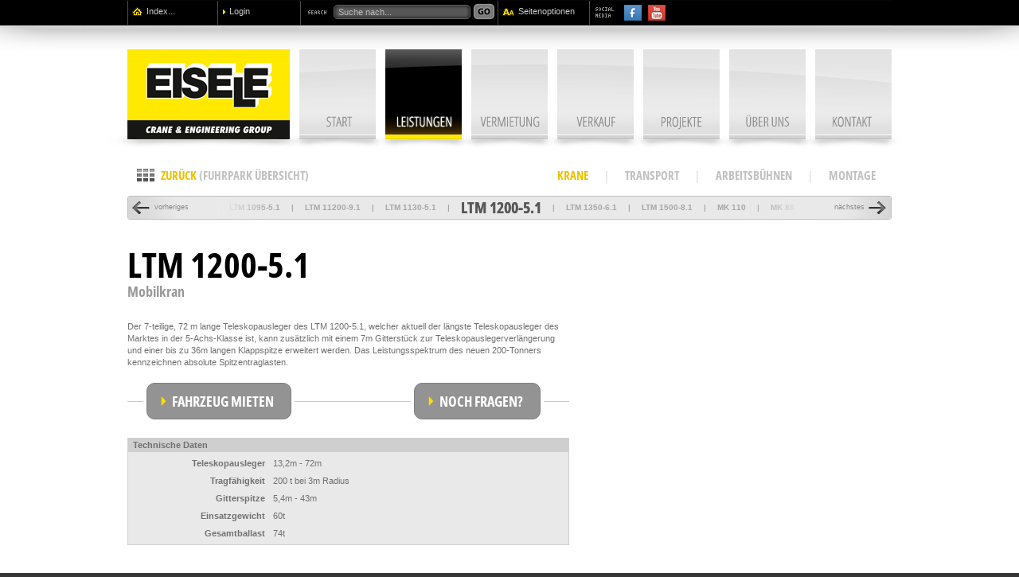

--- FILE ---
content_type: text/html; charset=utf-8
request_url: https://www.eiseleag.de/krane/ltm-1200-5.1/
body_size: 3000
content:
<!DOCTYPE HTML>
<html lang="de">
<head>
<title>LTM 1200-5.1 - Krane – Mobilkrane – Raupenkrane - Ladekrane</title>
<meta http-equiv="Content-Type" content="text/html; charset=UTF-8">
<base href="https://www.eiseleag.de/">
<link rel="shortcut icon" href="https://www.eiseleag.de/img/favicon.ico" sizes="16x16" type="image/png">
<link rel="shortcut icon" href="https://www.eiseleag.de/img/favicon.ico" sizes="16x16" type="image/vnd.microsoft.icon">
<link rel="stylesheet" type="text/css" href="css/styles.css?e">
<link rel="stylesheet" type="text/css" href="fancybox/jquery.fancybox-1.3.4.css">
<style type="text/css">
body {
 font-size:10px;
}
</style>
<script src="js/jquery-3.3.1.min.js" type="text/javascript"></script>
<script src="js/jquery.fancybox-1.3.4_patch.js" type="text/javascript"></script>
<script src="js/masonry.pkgd.min.js" type="text/javascript"></script>
<script src="js/imagesloaded.pkgd.min.js" type="text/javascript"></script>
<script src="js/modernizr.custom.js" type="text/javascript"></script>
<script src="js/funct.js?20260114" type="text/javascript"></script>
<script type="text/javascript">
base='https://www.eiseleag.de/';
page='krane';
warning='';
topImgCnt=1;
</script>
</head>
<body>


<div id="topLine">
<div class="topContent">
<div class="tlItem" id="tl_index"><span class="tlIco tlIcoIndex"></span><span class="tlLabel">Index...</span><div id="indexFloat"><table class="indexTable" ><tr><td style="width:112px;"><a id="tMenL_start" class="tMenItL" href="aktuelles/" onmouseover="tMenShow('start');return false;">Start</a><a id="tMenL_leist" class="tMenItL" href="leistungen/" onmouseover="tMenShow('leist');return false;">Leistungen</a><a id="tMenL_verm" class="tMenItL" href="vermietung/" onmouseover="tMenShow('verm');return false;">Vermietung</a><a id="tMenL_verk" class="tMenItL" href="verkauf/" onmouseover="tMenShow('verk');return false;">Verkauf</a><a id="tMenL_proj"  class="tMenItL" href="projekte/" onmouseover="tMenShow('proj');return false;">Projekte</a><a id="tMenL_dieag" class="tMenItL" href="dieag/" onmouseover="tMenShow('dieag');return false;">Die AG</a><a id="tMenL_kont"  class="tMenItL" href="kontakt/" onmouseover="tMenShow('kont');return false;">Kontakt</a><a id="tMenL_gloss" class="tMenItL" href="glossar/" onmouseover="tMenShow('gloss');return false;">Glossar</a><a id="tMenL_imp"   class="tMenItL" href="impressum/" onmouseover="tMenShow('imp');return false;">Impressum</a><a id="tMenL_ds"   class="tMenItL" href="datenschutz/" onmouseover="tMenShow('ds');return false;">Datenschutzerklärung</a><a id="tMenL_ds"   class="tMenItL" href="agb/" onmouseover="tMenShow('ds');return false;">AGB</a></td><td style="width:112px;"><div id="tMenR_dieag" onmouseover="tMenShow('dieag');" style="display:none;"><a class="tMenItL">&nbsp;</a><a class="tMenItR" href="unternehmen/">Unternehmen</a><a class="tMenItR" href="mitarbeiter/">Mitarbeiter</a><a class="tMenItR" href="jobs/">Jobs</a><a class="tMenItR" href="events-messen/">Events / Messen</a><a class="tMenItR" href="presse/">Presse</a><a class="tMenItR" href="galerie/">Galerie</a><a class="tMenItR" href="eisele-tv/">Eisele TV</a><a class="tMenItR" href="downloads/">Downloads</a><a class="tMenItR" href="spiele/">Spiele</a></div><div id="tMenR_leist" onmouseover="tMenShow('leist');" style="display:none;"><a class="tMenItL">&nbsp;</a><a class="tMenItR" href="leistungen/">Übersicht</a><a class="tMenItR" href="krane/">Krane</a><a class="tMenItR" href="transport/">Transport</a><a class="tMenItR" href="arbeitsbuehnen/">Arbeitsbühnen</a><a class="tMenItR" href="montage/">Montage</a></div></td></tr></table></div></div><a class="tlItem" id="tl_login" href="login/"><span class="tlIco tlIcoLogin"></span><span class="tlLabel">Login</span></a><div class="tlItem" id="tl_suche"><span class="tlIco tlIcoSearch"></span><form id="tl_suchform" enctype="multipart/form-data" method="post" action="suche/"><input id="topSearch" class="tlInput" type="text" name="tSearch" data-init="Suche nach..." value="Suche nach..."><a id="topSearchGo" class="tlIco tlIcoGo" href="#">GO</a></form></div><div class="tlItem" id="tl_font"><span class="tlIco tlIcoFont"></span><span class="tlLabel">Seitenoptionen</span><div id="optionsFloat"><a class="tMenItL" href="#" onclick="setFontSize(0);return false;">Schrift normal</a><a class="tMenItL" href="#" onclick="setFontSize(1);return false;">Schrift groß</a><a class="tMenItL" href="#" onclick="setFontSize(2);return false;">Schrift sehr groß</a></div></div><div class="tlItem" id="tl_social"><span class="tlIco tlIcoSocial"></span><a class="tlIco tlIcoFB" href="https://www.facebook.com/pages/Eisele-AG/205889729444839" rel="nofollow">fb</a><a class="tlIco tlIcoYT" href="https://www.youtube.com/user/eiselekran" rel="nofollow">yt</a></div></div>
</div>
<div id="master">
<div class="topMenu">
<a class="menu m1 " href="">Start</a>
<div id="dd_leist"><a class="menu m2 m2_sel" href="">Leistungen</a>
<div id="dd_leist_cont">
<div class="dd_leist_out1"></div>
<div class="dd_leist_out2"></div>
<a class="m21 " href="leistungen/">Leistungen</a>
<a class="m22 " href="krane/">Krane</a>
<a class="m23 " href="transport/">Transport</a>
<a class="m24 " href="arbeitsbuehnen/">Arbeitsbühnen</a>
<a class="m25 " href="montage/">Montage</a>
</div>
</div>
<a class="menu m3 " href="vermietung/">Vermietung</a>
<a class="menu m4 " href="verkauf/">Verkauf</a>
<a class="menu m5 " href="projekte/">Projekte</a>
<div id="dd_ag"><a class="menu m6 " href="die-ag/">Die AG</a>
<div id="dd_ag_cont">
<div class="dd_ag_out1"></div>
<div class="dd_ag_out2"></div>
<a class="m61 " href="unternehmen/">Unternehmen</a>
<a class="m62 " href="mitarbeiter/">Mitarbeiter</a>
<a class="m63 " href="jobs/">Jobs</a>
<a class="m64 " href="events-messen/">Events / Messen</a>
<a class="m65 " href="presse/">Presse</a>
<a class="m66 " href="galerie/">Galerie</a>
<a class="m67 " href="eisele-tv/">Eisele TV</a>
<a class="m68 " href="spiele/">Spiele</a>
<a class="m69 " href="downloads/">Downloads</a>
</div>
</div>
<a class="menu m7 " href="kontakt/">Kontakt</a>
<div class="spacer"></div>
</div>
<div id="middle">
<div style="margin:22px 0 0 12px;display:block;"><a class="header pIcoGrid" href="vermietung/"><span class="eisc">ZURÜCK</span> (FUHRPARK ÜBERSICHT)</a><div class="fr"><a class="header eisc" href="krane/ac-100/">KRANE</a><span class="header fwn">|</span><a class="header " href="transport/man-tga-33.530-6x4-bbs/">TRANSPORT</a><span class="header fwn">|</span><a class="header " href="arbeitsbuehnen/ata-1003/">ARBEITSBÜHNEN</a><span class="header fwn">|</span><a class="header " href="montage/mrt-1840-easy/">MONTAGE</a></div></div><div class="topselectbar"><a class="tsb_prev_active" href="krane/ltm-1130-5.1/">vorheriges</a><div class="tsb_scrollarea_bg"><div class="tsb_movable"><a class="tsb_item " href="krane/ac-100/">AC 100</a><span class="vlspacer1">|</span><a class="tsb_item " href="krane/ac-120-1/">AC 120-1</a><span class="vlspacer1">|</span><a class="tsb_item " href="krane/ac-40-city/">AC 40 City</a><span class="vlspacer1">|</span><a class="tsb_item " href="krane/ac-50-1/">AC 50-1</a><span class="vlspacer1">|</span><a class="tsb_item " href="krane/ac-70-city/">AC 70 City</a><span class="vlspacer1">|</span><a class="tsb_item " href="krane/ac-80-2/">AC 80-2</a><span class="vlspacer1">|</span><a class="tsb_item " href="krane/atf-130g-5/">ATF 130G-5</a><span class="vlspacer1">|</span><a class="tsb_item " href="krane/atf-220g-5/">ATF 220G-5</a><span class="vlspacer1">|</span><a class="tsb_item " href="krane/atf-45-3/">ATF 45-3</a><span class="vlspacer1">|</span><a class="tsb_item " href="krane/atf-65g-4/">ATF 65G-4</a><span class="vlspacer1">|</span><a class="tsb_item " href="krane/lr-1300/">LR 1300</a><span class="vlspacer1">|</span><a class="tsb_item " href="krane/ltm-1030-2.1/">LTM 1030-2.1</a><span class="vlspacer1">|</span><a class="tsb_item " href="krane/ltm-1060-2/">LTM 1060/2</a><span class="vlspacer1">|</span><a class="tsb_item " href="krane/ltm-1095-5.1/">LTM 1095-5.1</a><span class="vlspacer1">|</span><a class="tsb_item " href="krane/ltm-11200-9.1/">LTM 11200-9.1</a><span class="vlspacer1">|</span><a class="tsb_item " href="krane/ltm-1130-5.1/">LTM 1130-5.1</a><span class="vlspacer1">|</span><a class="tsb_item tsb_item_sel" href="krane/ltm-1200-5.1/">LTM 1200-5.1</a><span class="vlspacer1">|</span><a class="tsb_item " href="krane/ltm-1350-6.1/">LTM 1350-6.1</a><span class="vlspacer1">|</span><a class="tsb_item " href="krane/ltm-1500-8.1/">LTM 1500-8.1</a><span class="vlspacer1">|</span><a class="tsb_item " href="krane/mk-110/">MK 110</a><span class="vlspacer1">|</span><a class="tsb_item " href="krane/mk-88/">MK 88</a></div></div><div class="tsb_scrollarea_click"><div class="tsb_movable"><a class="tsb_item " href="krane/ac-100/">AC 100</a><span class="vlspacer1">|</span><a class="tsb_item " href="krane/ac-120-1/">AC 120-1</a><span class="vlspacer1">|</span><a class="tsb_item " href="krane/ac-40-city/">AC 40 City</a><span class="vlspacer1">|</span><a class="tsb_item " href="krane/ac-50-1/">AC 50-1</a><span class="vlspacer1">|</span><a class="tsb_item " href="krane/ac-70-city/">AC 70 City</a><span class="vlspacer1">|</span><a class="tsb_item " href="krane/ac-80-2/">AC 80-2</a><span class="vlspacer1">|</span><a class="tsb_item " href="krane/atf-130g-5/">ATF 130G-5</a><span class="vlspacer1">|</span><a class="tsb_item " href="krane/atf-220g-5/">ATF 220G-5</a><span class="vlspacer1">|</span><a class="tsb_item " href="krane/atf-45-3/">ATF 45-3</a><span class="vlspacer1">|</span><a class="tsb_item " href="krane/atf-65g-4/">ATF 65G-4</a><span class="vlspacer1">|</span><a class="tsb_item " href="krane/lr-1300/">LR 1300</a><span class="vlspacer1">|</span><a class="tsb_item " href="krane/ltm-1030-2.1/">LTM 1030-2.1</a><span class="vlspacer1">|</span><a class="tsb_item " href="krane/ltm-1060-2/">LTM 1060/2</a><span class="vlspacer1">|</span><a class="tsb_item " href="krane/ltm-1095-5.1/">LTM 1095-5.1</a><span class="vlspacer1">|</span><a class="tsb_item " href="krane/ltm-11200-9.1/">LTM 11200-9.1</a><span class="vlspacer1">|</span><a class="tsb_item " href="krane/ltm-1130-5.1/">LTM 1130-5.1</a><span class="vlspacer1">|</span><a class="tsb_item tsb_item_sel" href="krane/ltm-1200-5.1/">LTM 1200-5.1</a><span class="vlspacer1">|</span><a class="tsb_item " href="krane/ltm-1350-6.1/">LTM 1350-6.1</a><span class="vlspacer1">|</span><a class="tsb_item " href="krane/ltm-1500-8.1/">LTM 1500-8.1</a><span class="vlspacer1">|</span><a class="tsb_item " href="krane/mk-110/">MK 110</a><span class="vlspacer1">|</span><a class="tsb_item " href="krane/mk-88/">MK 88</a></div></div><script type="text/javascript">tsb_fixPos()</script><a class="tsb_next_active" href="krane/ltm-1350-6.1/">nächstes</a></div><div class="fl" style="width:555px;"><h1 class="fpItemNameHeader">LTM 1200-5.1</h1><p class="fpItemType">Mobilkran</p><p class="fpItemInfo">Der 7-teilige, 72 m lange Teleskopausleger des LTM 1200-5.1, welcher aktuell der längste Teleskopausleger des Marktes in der 5-Achs-Klasse ist, kann zusätzlich mit einem 7m Gitterstück zur Teleskopauslegerverlängerung und einer bis zu 36m langen Klappspitze erweitert werden. Das Leistungsspektrum des neuen 200-Tonners kennzeichnen absolute Spitzentraglasten.</p><div class="bigButtonLine"><div class="bugButton1Case" style="margin-left:20px;"><a class="bigButton1" href="kontakt/">FAHRZEUG MIETEN</a></div><div class="bugButton1Case" style="float:right;margin-right:32px;"><a class="bigButton1" href="kontakt/">NOCH FRAGEN?</a></div></div><div class="infoBox2"><p class="infoBox2Header">Technische Daten</p><div class="infoBox2Content" style="line-height:2em;"><p class="infoBox2Label">Teleskopausleger</p><p class="infoBox2Value">13,2m - 72m</p><div class="spacer"></div><p class="infoBox2Label">Tragf&auml;higkeit</p><p class="infoBox2Value">200 t bei 3m Radius</p><div class="spacer"></div><p class="infoBox2Label">Gitterspitze</p><p class="infoBox2Value">5,4m - 43m</p><div class="spacer"></div><p class="infoBox2Label">Einsatzgewicht</p><p class="infoBox2Value">60t</p><div class="spacer"></div><p class="infoBox2Label">Gesamtballast</p><p class="infoBox2Value">74t</p><div class="spacer"></div></div></div></div><div class="fpItemImages fr"></div><div class="spacer"></div></div>
</div>
<div id="footer">
<div class="footerCenter">
<div class="footerTop"><div class="footerTopText"><div class="ilb" style="width:52%;">© 2026 EISELE GmbH Crane & Engineering Group. Alle Rechte vorbehalten.</div><div class="ilb" style="width:48%;text-align:right;"><a class="arrLink" href="glossar/">Glossar</a><span class="ilb" style="margin:0 20px;">|</span><a class="arrLink" href="datenschutz/">Datenschutzerklärung</a><span class="ilb" style="margin:0 20px;">|</span><a class="arrLink" href="impressum/">Impressum</a><span class="ilb" style="margin:0 20px;">|</span><a class="arrLink" href="agb/">AGB</a></div></div></div><div class="footerBottom"><div class="bottomIndex"><a class="kw" href="https://www.eiseleag.de/info/arbeitsbuehne/">Arbeitsb&uuml;hne</a><a class="kw" href="https://www.eiseleag.de/info/autokranverleih/">Autokranverleih</a><a class="kw" href="https://www.eiseleag.de/info/hebebuehne/">Hebeb&uuml;hne</a><a class="kw" href="https://www.eiseleag.de/info/kran/">Kran</a><a class="kw" href="https://www.eiseleag.de/info/kran-frankfurt/">Kran Frankfurt</a><a class="kw" href="https://www.eiseleag.de/info/kran-rhein-main/">Kran Rhein-Main</a><a class="kw" href="https://www.eiseleag.de/info/kranverleih/">Kranverleih</a><a class="kw" href="https://www.eiseleag.de/info/mobilkran/">Mobilkran</a><a class="kw" href="https://www.eiseleag.de/info/montage/">Montage</a><a class="kw" href="https://www.eiseleag.de/info/schwertransport/">Schwertransport</a><a class="kw" href="https://www.eiseleag.de/info/transport/">Transport</a></div></div></div>
</div>
<div id="popupContent"></div>  
<div id="backgroundPopup"></div>  

</body>
</html>

--- FILE ---
content_type: text/css
request_url: https://www.eiseleag.de/css/styles.css?e
body_size: 9140
content:
/* open-sans-300 */
@font-face {
  font-family: 'Open Sans';
  font-style: normal;
  font-weight: 300;
  /* font-display: swap; */
  src: url("fonts/OpenSans_Condensed-Light.ttf") format("woff2"),
		 url("fonts/OpenSans_Condensed-Light.ttf") format("woff");
}

/* open-sans-700 */
@font-face {
  font-family: 'Open Sans';
  font-style: normal;
  font-weight: 700;
  /* font-display: swap; */
  src: url("fonts/OpenSans_Condensed-Bold.ttf") format("woff2"),
		 url("fonts/OpenSans_Condensed-Bold.ttf") format("woff");
}

html,body {
 font-family:Tahoma, Sans-Serif; 
 margin:0;
 padding:0;
}
html {
 font-size:10px;
 background-color:#363636;
}
body {
 max-width:1280px;
 min-width:996px;
 min-height:100%;
 background-color:white;
 position:relative;
 margin:0 auto;
 background-image:url(src/bg_menu_top_2024.png);
 background-repeat:no-repeat;
 background-position: 50% 32px;
 color:#707070;
}
h1,h2,h3,h4,h5,form,p,tr,td,table {
 padding:0;
 margin:0;
}
img {
 border:0;
}
p {
}
a { text-decoration:none; }

#master {
/*  width:960px;
 margin:0 auto;  */
}
#middle, .middle, .AP {
 width:960px;
 margin:0 auto; 
 position:relative;
 z-index:1;
}

#topLine {
 background-color:black;
 height:32px;
 zoom:1;
 font-size:1.0em;
 z-index:5;
 position:relative;
}
.topContent {
 position:relative;
 width:960px;
 margin:0 auto;
 border-top:1px solid #050505;
 border-bottom:1px solid #0d0d0d;
}
#indexFloat,#optionsFloat,#accountFloat,#loginFloat {
 position:absolute;
 z-index:5;
 display:none;
 left:-1px;
 top:30px;
 -webkit-box-shadow:  0px 0px 10px 0px rgba(0, 0, 0, 0.4);       
 box-shadow:  0px 0px 10px 0px rgba(0, 0, 0, 0.4);
}
#child_lett {
 margin-top:12px;
}

.tlItem {
 font-family:Tahoma,sans-serif;
 font-size:10px;
 color:#c9c9c9;
 background-color:black;
 display:inline-block;
 min-width:89px;
 height:30px;
 vertical-align:top;
 position:relative;
 border-left:1px solid #4d4d4d;
}
#tl_lang {
 width:135px;
}
#tl_lang {
 width:135px;
}
.tlLabel {
 display:inline-block;
 font-size:11px;
 min-width:89px;
 height:1em;
 line-height:1em;
 margin-top:-3px;
 vertical-align:middle; 
 white-space:nowrap;
}
.tlLabel:hover {
 color:white;
}
.tlIco {
 display:inline-block;
 overflow:hidden;
 background-image:url(src/sprite-4.png);
 background-position: 0 0;
 background-repeat:no-repeat;
 height:30px; 
 vertical-align:middle;
 text-indent:-9000px;
}
.tlIcoIndex {
 width:23px;
 background-position:-22px 0px;
}
.tlIcoLogin {
 width:14px;
 background-position:-30px -31px;
}
#tl_suchform {
 display:inline-block;
 vertical-align:top;
 white-space:nowrap; 
 margin-top:2px;
}
.tlIcoSearch {
 width:41px;
 background-position:-4px -62px;
}
.suchlnk  {
 color:black;
 font-weight:bold;
 background-image:url(src/sprite-1.png);
 background-repeat:no-repeat;
 height:1em;
 background-position:-196px 5px;
 padding-left:8px;
}
.suchlnk:after { content:"\A"; white-space:pre; }
.tlInput {
 padding:2px 5px;
 width:160px;
 display:inline-block;
 margin-top:3px;
 font-family:Tahoma,sans-serif;
 font-size:11px;
 background-color:#575757;
 border:1px solid #616161;
 color:#bcbcbc;
 -webkit-border-radius: 5px;    
 border-radius: 5px;
 -webkit-box-shadow: inset 0px 0px 4px 0px rgba(0, 0, 0, 1);
 box-shadow: inset 0px 0px 4px 0px rgba(0, 0, 0, 1);
}
.tlIcoGo {
 margin-top:-3px;
 width:34px;
 background-position:-0px -93px;
}
.tlIcoFont {
 width:25px;
 background-position:-20px -124px;
}
.tlIcoLang {
 width:45px;
 background-position:0px -155px;
}
.tlIcoFlagDe {
 margin-left:4px;
 width:22px;
 background-position:-23px -186px;
}
.tlIcoFlagEn {
 margin-left:4px;
 width:22px;
 background-position:-23px -217px;
}
.tlIcoSocial {
 width:37px;
 background-position:-8px -248px;
}
.tlIcoFB {
 margin-left:4px;
 width:26px;
 background-position:-19px -279px;
}
.tlIcoYT {
 margin-left:4px;
 width:26px;
 background-position:-19px -310px;
}


.tMenItL, .tMenItR {
 color:#C9C9C9;
 display:block;
 padding:0.6em 1.0em;
 border-bottom:1px solid #4D4D4D;
 white-space:nowrap;
}
.indexTable .tMenItL {
 zoom:1; 
}
.optionsBG {
 display:block;
}
.tMenItL {
 background-color:#000000;
}
.tMenItL:hover,.tMenItR:hover {
 background-color:#363636;
 color:white;
}
.tMenItR {
 background-color:#000000;
 /* color:#8ADD9A; */
}

.formGo {
 background-image:url(img/bg_ico_top_go.gif);
 background-repeat:no-repeat;
 height:21px;
 padding-left:25px;
 font-weight:bold;
 color:white;
 width:31px;
}
.loginLink {
 color:#FFE800;
 display:block;
 font-weight:bold;
/*  background-image: url("img/css_sprite_1.png"); */
 background-repeat:no-repeat;
 background-position: 3.5em -70px;
 padding-right:0.8em;
 padding-left:0.4em;
}
.loginLink:hover {
 color:white;
}
.tLink {
 color:white;
 font-weight:bold;
 padding:0 18px 0 38px;
 margin-top:2px;
 display:block;
}
.tLoginForm {
 padding:0px 18px;
 margin-top:0.6em;
}
* html .tLoginForm {
 margin-top/**/:5px;
}
.tIcoInd, .tIcoOpt , .tIcoReg , .tIcoHel, .tIcoAcc {
 background-repeat:no-repeat;
 background-position:18px 50%;
}
.tIcoInd {
  /* background-image: url("img/css_sprite_1.png"); */
  background-position: 8px -10px;
}
.tIcoOpt {
/*  background-image: url("img/css_sprite_1.png"); */
 background-position: 8px -41px;
}
.tIcoAcc {
 background-image:url(img/bg_ico_top_acc.gif);
}
.tIcoReg {
 background-image:url(img/bg_ico_top_reg.gif);
}
.tIcoHel {
 background-image:url(img/bg_ico_top_hel.gif);
}
.tIcoLogout {
 background-repeat:no-repeat;
 background-position:90% 50%;
 background-image:url(img/bg_ico_logout.gif);
}
.tLineL {
 border-left:1px solid #B8B8B8;
}
.tLineR {
 border-right:1px solid #B8B8B8;
}
.tFlag {
 margin-left:8px;
}

.topMenu {
 position:relative;
 width:744px;
 padding-top:30px;
 padding-left:216px; 
 height:126px;
 margin:0 auto; 
}
.menu, .m1, .m2, .m3, .m4, .m5, .m6, .m7 {
 width:96px;
 height:113px;
 text-indent: -9999px;
 overflow:hidden;
 display:block;
 float:left;
 margin:0;
 z-index:4;
}
.m1:hover, .m2:hover, .m3:hover, .m4:hover, .m5:hover, .m6:hover, .m7:hover,
.m1_sel, .m2_sel, .m3_sel, .m4_sel, .m5_sel, .m6_sel, .m7_sel {
 background-image:url(src/bg_topmenu_2024.png);
}
.m1 {
}
.m2 {
 margin-left:12px;
}
.m3 {
 margin-left:12px;
}
.m4 {
 margin-left:12px;
}
.m5 {
 margin-left:12px;
}
.m6 {
 margin-left:12px;
}
.m7 {
 margin-left:12px;
}
.m1:hover, .m1_sel {
 background-position:-12px 0;
 z-index:10;
}
.m2:hover, .m2_sel {
 background-position:-120px 0;
 z-index:10;
}
.m3:hover, .m3_sel {
 background-position:-228px 0;
 z-index:10;
}
.m4:hover, .m4_sel {
 background-position:-336px 0;
 z-index:10;
}
.m5:hover, .m5_sel {
 background-position:-444px 0;
 z-index:10;
}
.m6:hover, .m6_sel {
 background-position:-552px 0;
 z-index:10;
}
.m7:hover, .m7_sel {
 background-position:-660px 0; 
 z-index:10;
}
.topImage {
 position:relative;
 height:295px;
 padding-top:14px;
 margin:0 auto;
 background-image:url(src/bg_topimg_2024.png);
 background-repeat:no-repeat;
 background-position: 50% 0;
}
.topImage img, .topImage a.tir {
 width:958px;
 height:281px;
 display:block;
 /* margin: 14px auto 0; */
 margin: 0 auto;
 left:50%;
 margin-left:-479px;
 position:absolute;
 z-index:1;
}
.topImage img.active, .topImage a.active {
 z-index:3;
}

#dd_leist_cont {
 left:0px;
 background-image:url(src/bg_dd_cont_leistungen_2024.png);
 background-repeat:no-repeat;
 width:960px;
 height:422px;
 position:absolute;
 display:none;
 z-index:10;
}
.dd_leist_out1 {
 position:absolute;
 top:0;
 left:0;
 width:324px;
 height:107px;
}
.dd_leist_out2 {
 position:absolute;
 top:0;
 right:0;
 width:540px;
 height:107px;
}
#dd_ag_cont {
 left:0;
 background-image:url(src/bg_dd_cont_uns.png);
 background-repeat:no-repeat;
 width:960px;
 height:422px;
 position:absolute;
 display:none;
 z-index:10;
}
.dd_ag_out1 {
 position:absolute;
 top:0;
 left:0;
 width:756px;
 height:107px;
}
.dd_ag_out2 {
 position:absolute;
 top:0;
 right:0;
 width:108px;
 height:107px;
}

.m21, .m22, .m23, .m24, .m25 {
 background-image:url(src/bg_dd_cont_leistungen_2024.png);
 background-position:0 -422px;
 width:176px;
 height:250px;
 position:absolute;
 top:144px;
 left:30px;
 text-indent: -9999px;
 overflow:hidden;
 opacity:0.7; 
}
.m21:hover, .m22:hover, .m23:hover, .m24:hover, .m25:hover,
.m21_sel, .m22_sel, .m23_sel, .m24_sel, .m25_sel {
 opacity:1;
}

.m21 {

}
.m22 {
 background-position:-181px -422px;
 left:211px;
}
.m23 {
 background-position:-543px -422px;
 left:392px;
}
.m24 {
 background-position:-362px -422px;
 left:573px;
}
.m25 {
 background-position:-724px -422px;
 left:754px;
}

.m61, .m62, .m63, .m64, .m65, .m66, .m67, .m68, .m69 {
 background-image:url(src/bg_dd_cont_uns.png);
 background-position:0 -422px;
 width:220px;
 height:121px;
 position:absolute;
 top:144px;
 left:30px;
 text-indent: -9999px;
 overflow:hidden;
 opacity:0.7; 
}
.m61:hover, .m62:hover, .m63:hover, .m64:hover, .m65:hover, .m66:hover, .m67:hover, .m68:hover, .m69:hover,
.m61_sel, .m62_sel, .m63_sel, .m64_sel, .m65_sel, .m66_sel, .m67_sel, .m68_sel, .m69_sel {
 opacity:1;
}

.m61 {
 left:30px;
}
.m62 {
 left:257px;
 height:57px;
 background-position:-227px -422px;
}
.m63 {
 left:257px;
 top:208px;
 height:57px;
 background-position:-227px -486px;
}
.m64 {
 left:484px;
 background-position:-454px -422px;
}
.m65 {
 left:711px;
 background-position:-681px -422px;
}
.m66 {
 top:273px;
 left:30px;
 background-position:0 -551px;
}
.m67 {
 top:273px;
 left:257px;
 background-position:-227px -551px;
}
.m68 {
 top:273px;
 left:484px;
 background-position:-454px -551px;
}
.m69 {
 top:273px;
 left:711px;
 background-position:-681px -551px;
}

.greet_box1 {
 position:absolute;
 z-index:5;
 width:356px;
 padding:20px; 
 margin-top:40px;
 right:161px;
 background-color:rgba(230,230,230,0.7);
}
.greet_box2 {
 position:relative;
 left:50%;
 z-index:5;
 width:346px;
 padding:36px 24px 40px;
 height:205px;
 margin-top:0px;
 margin-left:48px;
 /* background-color:rgba(0,0,0,0.8); */
 background-image:url(src/bg_start_repeat.png);
 background-repeat:repeat-x;
}
.greet_box1, .greet_box2 {
 font-family:Tahome,sans-serif;
 font-size:11px;
 color:#c1c1c1;
 overflow:hidden;
 line-height:1.7em;
}
.greet_box1 h1, .greet_box2 h1 {
 line-height:normal;
 font-family:'Open Sans', sans-serif!important; 
 font-weight:normal;
 font-size:33px;
 color:#ffd200;
}
.greet_button {
 position:relative;
 margin-top:20px;
 float:right;
 display:inline-block;
 width:137px;
 height:32px;
 background-image:url(src/sprite-1.png);
 background-repeat:no-repeat;
 background-position:-63px -350px;
}

.arrLink, .arrLinkSlim, .arrLinkMedium {
 color:black;
 font-weight:bold;
 background-image:url(src/sprite-1.png);
 background-repeat:no-repeat;
 height:1em;
 background-position:-196px 5px;
 display:inline-block;
 padding-left:8px;
}
.arrLinkSlim {
 font-weight:normal;
 color:#818181;
}
.arrLinkMedium {
 background-position:-195px -199px;
 font-weight:bold;
 color:black;
 font-family:'Open Sans', sans-serif!important;
 font-weight:bold;
 font-size:1.45em;
}

.accInfo {
 font-weight:bold;
 text-align:right;
 display:inline-block;
 width:8em;
}

#footer {
 clear:both;
 max-width:1280px;
 min-width:996px;
 position:relative;
 margin:0 auto;
 background-image:url(src/bg_footer.png);
 background-position: 50% 74px;
 background-repeat:no-repeat; 
 padding-top:74px;
}
.footerCenter {
 color:#898989;
 width:958px;
 margin:0 auto;
 min-height:92px;
 font-family:Tahoma,sans-serif;
 font-size:1.1em;
}
.footerTop { 
 height:30px;
 vertical-align:middle;
 display:table-cell;
}
.footerTopText { 
 width:878px;
 padding:0 40px;
}
.footerBottom {
 text-align:center;
 margin-top:15px;
 padding-bottom:15px;
}
.kw {
 color:#7d7d7d;
 border:1px solid #bbbbbb;
 background-color:#dddddd;
 padding:3px 4px 4px;
 -webkit-border-radius: 3px;    
 border-radius: 3px;
 display:inline-block;
 margin:5px 2px 0 3px;
}

.indexTable {
 background-color:#B8B8B8;
 empty-cells:show;
 border-spacing:0px;
 border-collapse:collapse;
 table-layout:fixed;
 width:224px;
 -webkit-box-shadow:  0px 0px 10px 0px rgba(0, 0, 0, 0.4);       
 box-shadow:  0px 0px 10px 0px rgba(0, 0, 0, 0.4);
}
.indexTable td { 
 border:1px solid #4D4D4D;
 background-color:#000000;
 /* color:#8ADD9A; */
 vertical-align:top;
}
.optionsBG {
 background-color:#000000;
 border:1px solid #B8B8B8;
}
.tBox {
 float:left;
 display:inline;
 padding:0.8em 0 0.8em 0;
}
.menIndexOpen {
 background-color:#000000;
 border-right:1px solid #B8B8B8;
 border-left:1px solid #B8B8B8;
 position:relative;
}
.menIndexOpen .tLineR {
 border-right:1px solid #000000;
}
.menIndexOpen .tLink {
 /* color:#8ADD9A; */
}
.footcont {
 padding:12px 32px;
}
.fmen {
 color:#898989;
 margin-right:4px;
 padding-right:5px;
 border-right:1px solid #898989;
}
.fmen:hover {
 color:black;
}

#masonry {
 padding-top:12px;
 width:972px;
 max-width:972px;
}
.projBox {
 border:1px solid #cdcdcd;
 background-color:#dbdbdb;
 float:left;
 margin:0 12px 12px 0;
 /* margin:0 0 12px 0; */
}
.projBoxFooter {
 background-color:#cccccc;
 color:#7a7a7a;
 vertical-align:middle;
 padding:0.2em 12px;
 min-height:20px;
 display:flex;
 justify-content:space-between;
}
.projBoxFooter > div {
 display:inline-block;
 vertical-align:middle;
}
.projBox h2 {
 color:#6d6d6d;
 font-family:'Open Sans', sans-serif!important;
 font-weight:bold;
 font-size:1.4em;
 line-height:1.2em;
 margin-bottom:0.2em;
}
.projBox a {
 color:#6d6d6d;
}
.projImg, .projTextBox {
 width:205px;
 padding:12px;
 font-family:Tahoma,sans-serif;
 font-size:1.1em;
 color:#6d6d6d;
}
.projTextBox {
 padding-top:6px;
}
.projImg {
 padding:12px 12px 0 12px;
 display:block;
}
.projTextBox img {
 width:250px;
 display:none;
}
.projDate {
 width:94px;
}
.projDateDivisor {
 color:#b6b6b6;
 margin-left:4px;
}
.projImgSm {
 margin-right:12px;
 float:left;
}
.projImgDummy {
 width:393px;
 height:300px;
 background-color:#d3d3d3;
 display:inline-block;
}

.menu3 {
 padding-top:13px;
 width:972px;
}
.menu3Title {
 position:absolute;
 width:304px;
 font-family:'Open Sans', sans-serif!important;
 font-weight:bold;
 color:white;
 font-size:1.5em;
 padding:0.26em 0 0 8px;
 height:1.73em;
 text-shadow: 1px 1px 2px #000000;
 background-color:rgb(0,0,0);
 background: transparent\9;
 background-color:rgba(0,0,0,0.4); 
 zoom: 1;
 z-index:3;
}
.menu3Item {
 width:312px;
 height:122px;
 display:inline-block;
 margin-right:12px;
 position:relative;
}
.menu3img {
 display:block;
 width:312px;
 height:122px;
 -webkit-box-shadow: inset 0px 0px 7px 0px rgba(0, 0, 0, 0.3);
 box-shadow: inset 0px 0px 7px 0px rgba(0, 0, 0, 0.3);
 z-index:1;
}
.menu3Item:hover .menu3Title {
 background-color:black;
 height:1.53em;
 border-bottom:0.2em solid #fddf01;
 border-bottom:0.2em solid rgba(253,223,1,1);
}

.defaultContent {
 padding-top:14px;
 width:972px;
}
.leistBox {
 float:left;
 width:312px;
 padding-bottom:1em;
 margin-right:12px;
 margin-bottom:34px;
}
.leistBox a h2, .h2arr {
 color:black;
 font-family:'Open Sans', sans-serif!important;
 font-weight:normal;
 font-size:3.3em;
 background-image:url(src/sprite-1.png);
 background-repeat:no-repeat;
 background-position: -187px -13px;
 padding-left:24px;
}
.leistBox>h2, .h2 {
 font-family:'Open Sans', sans-serif!important;
 font-weight:normal;
 font-size:3.3em;
 padding:0;
 background-image:none;
 margin-top:-0.3em;
 color:black;
}
.leistBox p {
 font-family:Tahoma,sans-serif;
 font-size:1.1em;
 color:#707070;
 line-height:1.5em;
 overflow:hidden;
}
.bigNumber {
 font-family:'Open Sans', sans-serif!important;
 font-size:3.3em;
 font-weight:bold;
 color:#fddf01;
}
.leistBox .bigNumber {
 float:left;
 width:30px;
}
.listBox {
 margin-top:7px;
}

.weitereImg {
 position:relative;
 width:150px;
 display:inline-block;
 margin:20px 12px 0 0;
}
.weitereImgDummy {
 display:inline-block;
 width:150px;
 height:119px;
 background-color:#d3d3d3;
}
.weitereImgName {
 position:absolute;
 width:144px;
 background-color:#585858;
 color:white;
 display:block;
 padding:1px 3px 3px;
}
.weitereArrContLeft, .weitereArrContRight {
 width:81px;
 display:inline-block;
 text-align:left;
 padding-top:66px;
 vertical-align:top;
}
.weitereArrContRight {
 text-align:right;
 width:69px;
}

.header {
 font-family:'Open Sans', sans-serif!important;
 font-size:1.5em;
 font-weight:bold;
 color:#c1c1c1;
 margin-right:20px;
}
.headerArrRight {
 /* background-image:url(src/sprite-2.png); */
 background-repeat:no-repeat;
 background-position:4.8em 0.3em;
 background-position:100% 5px;
 /* padding-right:23px;  */
}
.headerArrDown {
 /* background-image:url(src/sprite-2.png); */
 background-repeat:no-repeat;
 background-position:0 -25px;
 /* padding-left:1.4em;  */
 margin-left:14px;
}
.headerArrUp {
 background-image:url(src/sprite-2.png);
 background-repeat:no-repeat;
 background-position:0px -342px;
 padding-left:1.4em; 
 margin-left:14px;
}
.arrDownIco {
 display:inline-block;
 width:12px;
 height:11px;
 background-image:url(src/sprite-2.png);
 background-repeat:no-repeat;
 background-position:-1px -30px;
 margin:0 6px 0 1px;
}
.arrRightIco {
 display:inline-block;
 width:12px;
 height:11px;
 background-image:url(src/sprite-2.png);
 background-repeat:no-repeat;
 background-position:-7px 0px;
 margin-left:6px;
}
div.menu4 {
 min-height:60px;
}
a.menu4, span.menu4 {
 font-family:Tahoma,sans-serif;
 font-weight:bold;
 font-size:1.1em;
 color:black;
 padding:12px;
 background-image:url(src/sprite-1.png);
 background-repeat:no-repeat;
 background-position:-184px 16px;
 display:inline-block;
 padding-left:20px;
 border-left:1px solid #d9d9d9;
}
a.menu4 {
 color:black;
}

a.menu4:hover, span.menu4 {
 color:white;
 background-color:black;
}

.infoBox {
 padding:20px 15px;
 border:1px solid #dadada;
 color:#818181;
 background-color:#ececec;
 font-size:1.1em;
 width:200px;
 line-height:1.4em;
 float:left;
}
.infoBox b {
 color:black;
}

.topSearchBox {
 padding:8px 12px 12px;
 border:1px solid #dadada;
 color:#818181;
 background-color:#ececec;
 margin:8px 12px 12px 0;
}
.topSearchBox .ilb {
 vertical-align:top;
}
.topSearchBox p {
 display:block;
 font-size:1.1em;
 font-weight:bold;
 color:black;
 margin-bottom:6px; 
}
.bigCheckbox {
 font-size:28px;
 display: none;
}

.cbLabel {
	font-size:1.1em;
	color:#818181;
	vertical-align:middle;
	margin:0 12px 0 4px;
	-webkit-touch-callout: none;
	-webkit-user-select: none;
	-khtml-user-select: none;
	-moz-user-select: moz-none;
	-ms-user-select: none;
	user-select: none;
}
.cbLabel, .bigCheckbox + label{
 cursor:pointer;
}

.bigCheckbox + label {
	vertical-align:middle;
	background-color: #fafafa;
	border: 1px solid #cacece;
	box-shadow: 0 1px 2px rgba(0,0,0,0.05), inset 0px -15px 10px -12px rgba(0,0,0,0.05);
	padding: 9px;
	border-radius: 3px;
	display: inline-block;
	position: relative;
}
.bigCheckbox:checked + label {
	background-color: #e9ecee;
	border: 1px solid #adb8c0;
	box-shadow: 0 1px 2px rgba(0,0,0,0.05), inset 0px -15px 10px -12px rgba(0,0,0,0.05), inset 15px 10px -12px rgba(255,255,255,0.1);
	color: #99a1a7;
}

.bigCheckbox:checked + label:after {
	content: '\2714';
	font-size: 14px;
	position: absolute;
	top: 0px;
	left: 3px;
	color: #99a1a7;
}


.kontakt .h2 {
 margin-bottom:18px;
}

.kontaktFormBox {
 padding:24px;
 border:1px solid #dadada;
 color:#818181;
 background-color:#ececec;
 width:655px;
}

.kontaktForm label{
 display:block;
 margin-top:8px;
}
.kontaktForm .input {
 width:253px;
 padding:4px;
}
.kontaktAdresse {
 color:#626262!important;
}
.kontaktAdresse p {
 padding-left:28px; 
 margin-bottom:10px;
 font-size:1.2em;
 color:#626262!important;
}
.kIcoHouse, .kIcoPhone, .kIcoFax, .kIcoEmail , .kIcoPointer  {
 background-image:url(src/sprite-2.png);
 background-repeat:no-repeat;
 background-position:0 0;
 width:16px;
 height:16px;
 float:left;
}

.kIcoHouse {
 background-position:0 -51px;
}
.kIcoPhone {
 background-position:0 -82px;
}
.kIcoFax {
 background-position:0 -106px;
}
.kIcoEmail {
 background-position:0 -131px;
}
.kIcoPointer {
 background-position:0 -157px;
}

.input_checkbox_line {
 padding:0;
 white-space:nowrap;
 vertical-align:text-bottom;
 margin-top:8px;
}
.kontaktForm .input_checkbox_line input {
 padding:0;
 padding-right:8px;
 margin:0;
 display:inline-block;
 vertical-align:text-bottom;
}
.kontaktForm .input_checkbox_line label {
 white-space:normal;
 display:inline-block;
 margin:0;
}


.disclaimer {
 line-height:1.4em;
 font-family:Tahoma,sans-serif;
 font-weight:normal;
 font-size:1.1em;
}
.disclaimer b {
 margin-top:10px;
 color:black;
 display:block;
}
.adrLabel {
 display:inline-block;
 width:52px;
}

.datenschutz p {
 margin-bottom:16px!important;
}

.impressum .kontaktAdresse p {
 font-size:1.1em;
}
.impressumLeft {
 font-size:1.1em;
}
.impressumLeft .horLine {
 margin:12px 0;
 height:1px;
}

.horLine {
 height:22px;
 border-bottom:1px solid #cccccc;
 margin-bottom:22px;
}

.mCont {
 margin-top:10px;
 width:316px;
}
.mCont p {
 margin-bottom:0.3em;
 font-size:1.1em;
 color:#707070;
}
.mlabel {
 color:#ecc200;
}
.mName {
 font-size:1.1em;
 font-weight:bold;
 color:#707070;
}
.mImgDummy {
 width:70px;
 height:80px;
 background-color:#cbcbcb;
 display:block;
}

.cMove {
 cursor:move;
}

.vermietung {
 color:#626262;
}
.vermietung .h2 {
 margin-bottom:0.3em;
}
.h2Subtext {
 font-size:1.2em;
}
.pIcoGrid {
 background-image:url(src/sprite-1.png);
 background-repeat:no-repeat;
 background-position:-178px -60px;
 padding-left:30px;
}
.topselectbar {
 background-color:#e9e9e9; 
 border:1px solid #bfbfbf;
 margin-top:16px;
 color:#898989;
 -webkit-border-radius: 3px;    
 border-radius: 3px;
 font-weight:bold;
 height:28px;
 position:relative;
}
.vlspacer1 {
 margin:0 14px;
 font-weight:normal;
 display:inline-block;
 margin-top:8px;
}
.tsb_item {
 display:inline-block;
 margin-top:8px;
 color:#;
 vertical-align:top;
}
.tsb_item_sel {
 color:#585858!important;
 margin-top:0px;
 font-weight:bold;
 font-family:'Open Sans', sans-serif!important;
 font-size:2em;
}
.tsb_scrollarea_bg {
 z-index:1;
}
.tsb_scrollarea_click {
 z-index:3;
 background-image:url(src/fp_topselectbar.png);
 background-repeat:no-repeat;
}
.tsb_scrollarea_bg, .tsb_scrollarea_click {
 width:753px;
 height:28px;
 margin:0 0 0 108px;
 position:absolute;
 top:0;
 left:0;
 overflow:hidden;
 white-space:nowrap;
}
.tsb_scrollarea_bg .tsb_item {
 color:#a6a6a6;
}
.tsb_scrollarea_click .tsb_item, .tsb_scrollarea_click .vlspacer1 {
 color:transparent;
}
.tsb_next, .tsb_prev, .tsb_next_active, .tsb_prev_active {
 background-image:url(src/sprite-3.png);
 background-repeat:no-repeat;
 background-position: 0 -50px;
}
.tsb_prev, .tsb_prev_active {
 background-position: 0 -112px;
 width:52px;
 height:20px;
 padding:8px 0 0 33px;
 left:0;
 top:0;
 font-family:Tahoma,sans-serif;
 font-size:9px;
 font-weight:normal;
 white-space:nowrap;
 color:rgba(137,137,137,0.5);
 display:inline-block;
}
.tsb_prev_active {
 color:#898989;
 background-position: 0 -140px;
}
.tsb_next, .tsb_next_active {
 background-position: 30px -168px;
 width:82px;
 height:20px;
 padding:8px 33px 0 0;
 right:0;
 top:0;
 font-family:Tahoma,sans-serif;
 font-size:9px;
 font-weight:normal;
 text-align:right;
 white-space:nowrap;
 color:rgba(137,137,137,0.5);
 position:absolute;
}
.tsb_next_active {
 color:#898989;
 background-position: 30px -196px;
}
.tsb_movable {
 position:absolute;
 left:-100px;
}


.fpRow {
 height:194px;
 overflow:hidden;
 vertical-align:top;
 margin-left:-12px;
}
.fpMoreButton {
 background-image:url(src/sprite-2.png);
 background-repeat:repeat-x;
 background-position: 0 -192px;
 height:22px;
 display:block;
 margin:0 10px 0 12px;
}
.fpMoreButton .header {
 color:#9f9f9f!important;
}
.fpItemNameHeader { 
 font-family:'Open Sans', sans-serif!important;
 font-weight:bold;
 font-size:4.4em;
 color:black;
 margin:26px 0 -8px 0;
}
.fpItem {
 padding:12px;
 width:205px;
 border:1px solid #dadada;
 color:#818181;
 background-color:#ececec;
 float:left;
 margin:0 0 12px 12px;
}
.fpTitle, a.fpTitle {
 display:inline;
 font-family:'Open Sans', sans-serif!important;
 font-size:1.6em;
 font-weight:bold;
 color:#6d6d6d;
}
.fpTyp {
 font-family:Tahoma,sans-serif;
 font-weight:normal;
 font-size:1.1em;
 color:#6d6d6d;
 float:right;
 margin-top:4px;
}
.fpImgDummy {
 display:block;
 width:205px;
 height:136px;
 background-color:#dadada;
}
.fpItemType {
 font-family:'Open Sans', sans-serif!important;
 font-weight:bold;
 font-size:1.8em;
 color:#999999;
 margin-bottom:25px;
}
.fpItemInfo {
 font-family:Tahoma,sans-serif;
 font-size:1.1em;
 font-weight:normal;
 line-height:1.4em;
}
.fpItemImages {
 width:393px;
 padding-top:20px;
}
.fpItemImages a, .fpItemImages a img {
 display:block;
}
.fpItemImages a, .fpItemImages div  {
 margin-bottom:10px;
}
.fpItemImgLink, .fpItemImgLink img {
 display:block;
}

.bigButtonLine {
 background-image:url(src/1px-gray.gif);
 background-repeat:repeat-x;
 background-position: 0 50%;
 margin:18px 0 23px;
}
.bigButton1 {
 border:1px solid #7f7f7f;
 background-color:#939393;
 color:white;
 font-family:'Open Sans', sans-serif!important;
 font-weight:bold;
 font-size:1.8em;
 background-image:url(src/sprite-1.png);
 background-repeat:no-repeat;
 background-position:-176px -113px;
 -webkit-border-radius: 10px;    
 border-radius: 10px;
 display:inline-block;
 padding:10px 21px 10px 31px;
}
.bugButton1Case {
 padding:0 4px;
 background-color:white;
 display:inline-block;
}

.infoBox2 {
 border:1px solid #cfcfcf;
 color:#707070;
 font-size:1.1em;
 font-weight:bold;
 font-family:Tahoma,sans-serif;
 margin-top:10px;
}
.infoBox2Header {
 padding:2px 6px 3px;
 background-color:#cfcfcf; 
}
.infoBox2Content {
 padding:3px 0;
 background-color:#e9e9e9;
}
.infoBox2Label {
 font-weight:bold;
 color:#707070; 
 width:172px;
 text-align:right;
 vertical-align:top;
 display:inline-block; 
}
.infoBox2Value {
 font-weight:normal;
 color:#707070;
 display:inline-block;
 vertical-align:top;
 width:362px;
 margin-left:10px;
}
.infoBox2Text {
 font-weight:normal;
 color:#707070;
 padding:10px;
}
.infoBox3Content {
 padding:3px 0;
 background-color:#e9e9e9;
 line-height:3em;
}

.infoBox2BildBox {
 width:143px;
 float:left;
 margin:18px 0 0 28px;
}
.infoBox2Skizze {
 width:141px;
 height:106px;
 background-color:white;
 border:1px solid #bababa;
 text-align:center;
 overflow:hidden;
}
.infoBox2BildTitel {
 font-family:Tahoma,sans-serif;
 font-weight:normal;
}

.videoContainer {
 background-image:url(src/bg_video.jpg);
 background-position:50% 0;
 height:564px; 
 max-width:1280px;
 min-width:996px;
}
.curPage {
 font-family:'Open Sans', sans-serif!important;
 font-weight:bold;
 font-size:2em;
 color:#585858;
}
.pageNumberContainer {
 text-align:center;
 font-weight:normal; 
}
.pageNumberContainer span {
 height:28px;
 vertical-align:middle;
}
.pName {
 font-family:'Open Sans', sans-serif!important;
 font-weight:bold;
 font-size:3.6em;
 color:black;
 margin:26px 0 17px 0;
 line-height:1em;
}
.pInfo {
 font-size:1.1em;
 line-height:1.4em;
}

.vkImg {
 margin-right:12px;
 float:left;
}

#loginBox {
 width:450px;
 margin:0 auto;
}
.loginCenterBox {
 width:349px;
 margin:0 auto;
 position:relative;
 padding:50px 0 0 100px;
 height:261px;
}
.loginLabel {
 display:block;
 font-weight:bold;
 color:black;
 font-size:1.1em;
 margin-top:10px;
 padding:0 0 4px 4px;
}
.loginInput {
 width:238px;
 padding:4px;
 margin:0;
 display:block;
}
.loginContent {
 max-width:1280px;
 min-width:996px;
 margin-top:134px;
 background-image:url(src/bg_login.jpg);
 background-repeat:no-repeat;
 background-position: 50% 0;
}
.loginButton {
 font-family:'Open Sans', sans-serif!important;
 font-weight:light;
 font-size:2em;
 float:left;
 margin-left:22px;
 width:141px;
 text-align:center;
 color:rgba(0,0,0,0.5);
}
.loginCbLabel {
 overflow:hidden;
}
#loginBox .bigCheckbox + label {
 float:left;
 margin-right:5px;
}

.textBox {
 overflow:hidden;
 margin:13px 0 36px;
}
.textBox p {
 overflow:hidden;
 font-size:1.1em;
 line-height:1.5em;
}

.mPosition {
 margin-top:28px;
 color:#ecc200;
 font-size:1.1em;
 background-image:url(src/sprite-1.png);
 background-position:100% -167px;
 background-repeat:no-repeat;
 float:left;
 padding-right:8px;
 clear:both;
}

.jobListe h2 {
 color:black;
}
.jobListe p {
 font-size:1.1em;
 line-height:1.5em;
}

.pressDivisor {
 margin:0 10px;
 color:#959595;
}
div.menuPr {
 min-height:25px;
}
a.menuPr, span.menuPr {
 font-family:Tahoma,sans-serif;
 font-weight:bold;
 font-size:1.1em;
 color:black;
 padding:8px 12px;
 background-image:url(src/sprite-1.png);
 background-repeat:no-repeat;
 background-position:-184px 13px;
 display:inline-block;
 padding-left:20px;
 border-left:1px solid #d9d9d9;
}
a.menuPr {
 color:black;
}
a.menuPr:hover, span.menuPr {
 color:white;
 background-color:black;
}

.h3 {
 color:#ecc200;
 font-family:'Open Sans', sans-serif!important;
 font-weight:bold;
 font-size:2.2em;
}

.h3arrDown {
 display:inline-block;
 color:#ecc200;
 font-family:'Open Sans', sans-serif!important;
 font-weight:bold;
 font-size:2.2em;
 background-image:url(src/sprite-2.png);
 background-repeat:no-repeat;
 background-position: 100% -223px;
 padding-right:24px;
}

.hscore {
 font-size:1.1em;
 line-height:1.5em;
}

.eventDate {
 background-color:#ffd200;
 border:1px solid #ecc200;
 font-weight:bold;
 padding:1px 4px 2px 4px;
 -webkit-border-radius: 4px;
 border-radius: 4px; 
}
.eventTitle {
 font-family:Tahoma,sans-serif;
 font-size:1.2em;
 color:black;
}
.eventText {
 font-size:1.2em;
 line-height:1.4em;
}

.calendar {
 border-spacing:5px;
}
.calendar td, .calendar th {
 font-family:'Open Sans', sans-serif!important;
 font-weight:bold;
 font-size:1.4em;
 /* padding:4px 19px 4px 0; */
 text-align:center;
 vertical-align:middle;
 color:black;
 width:22px;
 height:22px;
 line-height:1em;
 border:2px solid transparent;
}
.calendar th {
 color:#a0a0a0;
}
.calDay7outside {
 color:#c9c9c9!important;
}

.calHeader {
 vertical-align:middle;
 text-align:center;
 padding-bottom:14px;
}
.calPrevButton, .calNextButton {
 background-image:url(src/sprite-2.png);
 background-repeat:no-repeat;
 background-position: -1px -255px;
 display:inline-block;
 width:19px;
 height:19px;
 overflow:hidden;
 text-indent:-9999px;
 vertical-align:middle;
 margin-left:10px;
}
.calNextButton {
 background-position: -1px -284px;
 margin-right:10px;
}
.calMonth {
 font-family:'Open Sans', sans-serif!important;
 font-weight:bold;
 font-size:2.2em;
 color:#ecc200;
 height:19px;
 vertical-align:middle;
 display:inline-block;
 margin-top:-0.4em;
}
.calDayCur {
 border:2px solid #c30000!important;
 -webkit-border-radius: 4px;    
 border-radius: 4px;
}
.calDayHasEvent {
 background-color:#ffd200;
 border:1px solid #ecc200;
 font-weight:bold;
 padding:0px 4px 1px 4px;
 -webkit-border-radius: 4px;
 border-radius: 4px;
 color:black!important; 
}

.galCount {
 color:#a0a0a0;
 float:right;
 margin-right:12px;
}
.galImg {
 display:inline-block;
 margin:0 12px 12px 0;
 vertical-align:top;
}
.galImgDummy {
 display:inline-block;
 height:69px;
 width:69px;
 margin:0 12px 12px 0;
 background-color:#d3d3d3;
 vertical-align:top;
}
.galRow {
 height:69px;
 overflow:hidden;
 margin-top:2px;
 vertical-align:top;
}
.galMoreButton {
 background-image:url(src/sprite-2.png);
 background-repeat:repeat-x;
 background-position: 0 -192px;
 height:22px;
 display:block;
 margin:5px 12px 32px 0;
}
.galMoreButton .header {
 color:#9f9f9f!important;
}

.tvItem {
 width:231px;
 margin-left:12px;
 margin-bottom:20px;
 float:left;
}
.tvItem:nth-of-type(3n+1) {
 clear:left;
}
.tvTitle {
 font-family:Tahoma,sans-serif;
 font-weight:bold;
 font-size:1.3em; 
 color:black;
}
.tvTitle a {
 color:black;
}

.tvInfo {
 font-family:Tahoma,sans-serif;
 font-weight:normal;
 font-size:1.0em; 
 color:#7d7d7d;
}
.tvImgContainer {
 display:block;
 width:231px;
 height:140px;
 overflow:hidden;
 vertical-align:center; 
 position:relative;
}
.tvImg {
 position:relative;
 top:50%;
}
.tvImgDummy {
 display:block;
 width:231px;
 height:140px;
 background-color:#ECECEC;
}

.blueBox {
 border:1px solid #cad7fb;
 background-color:#e8f0fb;
 padding:8px 25px 8px 40px;
 position:relative;
 color:#6381b3;
 background-image:url(src/sprite-1.png);
 background-repeat:no-repeat;
 background-position:-172px -225px;
 font-size:1.1em;
}
.blueBox .arrLink {
 color:#6381b3;
}
.orangeInfoButton {
 border:1px solid #ffd200;
 background-color:rgba(255, 210, 0, 0.1);
 padding:25px;
 position:relative;
 color:black;
 font-size:16px;
 display:block;
 margin-bottom:10px;
}
.orangeInfoButton .arrLink {
 background-position:-196px 8px;
}
.infoHeader {
 background-color:#dbdbdb;
 border:1px solid #b1b1b1;
 color:#8d8d8d;
 background-image:url(src/sprite-1.png);
 background-position:-171px -296px;
 background-repeat:no-repeat;
 padding-left:38px;
 margin-top:33px;
}
.infoHeader h2 {
 font-family:'Open Sans', sans-serif!important;
 font-weight:bold;
 font-size:1.8em;
 line-height:1.5em;
}
.arrMedLeft, .arrMedLeftActive, 
.arrMedRight, .arrMedRightActive {
 display:inline-block;
 width:22px;
 height:17px;
 background-image:url(src/sprite-3.png);
 background-position: 0 -300px;
 background-repeat:no-repeat;
}
.arrMedLeftActive {
 background-position: 0 -324px;
}
.arrMedRight {
 background-position: -63px -359px;
}
.arrMedRightActive {
 background-position: -63px -383px;
}

.fpSubtitel {
 font-family:Tahoma,sans-serif;
 font-size:1.2em;
 font-weight:bold;
 margin-bottom:18px;
 line-height:1.5em;
}
.fpText {
 font-family:Tahoma,sans-serif;
 font-size:1.2em;
 line-height:1.5em;
}
.infoBox2ListItem {
 display:inline-block;
 width:164px;
 padding-left:12px;
 line-height:3em;
 font-size:1.2em;
}

.weitereBgForced {
 background-position:50% 50%;
 width:150px;
 height:119px;
 overflow:hidden;
}

.eisc {
 color:#ecc200;
}

.suchergebnis {
 padding-top:10px;
 font-size:1.1em;
 line-height:1.4em;
}

.gKey strong {
 font-weight:normal;
}

.dl {
 border-collapse:collapse;
}
.dl th, .dl td {
 border:1px solid #a9a9a9;
}
.dl_header td {
 height:40px;
 vertical-align:center;
}
.dl_row td {
 height:90px;
 vertical-align:center;
}
.dl_header td, .dl_row td {
 padding:0 10px;
}
.dl_row:hover td {
 background-color:#d4d4d4;
 color:#434343;
}
.dl_row {
 border:1px solid #a9a9a9;
 border-top:none;
 height:90px;
 font-family:Tahoma, sans-serif;
 font-size:1.2em;
}
.dl_header {
 font-family:Tahoma, sans-serif;
 font-size:1.2em;
 font-weight:bold;
 background-color:#f1f1f1;
 border:1px solid #a9a9a9;
 color:black;
 margin-top:-1px;
}
.wsnw {
 white-space:nowrap;
}

.AP {
 height:32px;
 background:white;
}
.apItem {
 display:inline-block!important;
 background-color:black;
 font-size:12px;
 padding:2px 6px 3px;
 color:#ecc200;
 font-family:Tahoma,sans-serif;
 margin:0 2px 4px;
 -webkit-border-radius: 5px;    
 border-radius: 5px;
 -webkit-box-shadow:  0px 2px 2px 1px rgba(0, 0, 0, 0.3);        
 box-shadow:  0px 2px 2px 1px rgba(0, 0, 0, 0.3);
}
.apItem:hover {
 color:#fddf01;
}

.alternatePadding:nth-child(even) {background: #FFF}
.alternatePadding:nth-child(odd) {background: #F0F0F0}
.alternatePadding {
 padding:2px 4px;
}
.alternate {
 margin-top:4px;
}
.alternate .edButton, .alternate .delButton {
 margin-left:4px;
 float:right;
}


.logoCont {
 background-color:#fce003; 
 padding:16px;  
 width:248px;
 height:119px;
}
#logoAnimCont {
 position:relative;
 top:0;
 left:0;
 /* background-image:url(src/Eisele_dummy.png); */
 /* background-color:#fce003; */
 background-repeat:no-repeat;
 width:248px;
 height:119px;
}

.logo_anim_char {
 background-repeat:no-repeat;
 position:absolute;
 display:block;
 top:-88px;
 z-index:1;
 opacity:0;
}

.logo_anim_E1, 
.logo_anim_E2, 
.logo_anim_E3 {
 background-image:url(src/logogebreakt_E.png);
 width:52px;
 height:66px;
}
.logo_anim_I {
 background-image:url(src/logogebreakt_I.png);
 width:32px;
 height:66px;
 left:46px;
 z-index:5;
}
.logo_anim_S {
 background-image:url(src/logogebreakt_S.png);
 width:60px;
 height:66px;
 z-index:10;
 left:71px;
}
.logo_anim_E2 {
 z-index:15;
 left:125px;
}
.logo_anim_L {
 background-image:url(src/logogebreakt_L.png);
 width:50px;
 height:66px;
 z-index:20;
 left:171px;
 top:-70px;
}
.logo_anim_E3 {
 z-index:25;
 left:196px;
}
.logo_anim_AG {
 position:absolute;
 background-image:url(src/logo_text_ag.png);
 width:28px;
 height:16px;
 top:-21px;
 left:140px;
 z-index:30;
}

.logo_anim_text {
 position:absolute;
 background-image:url(src/logo_text.gif);
 width:240px;
 height:22px;
 left:2px;
 top:95px;
 overflow:hidden;
 display:block;
 z-index:1;
 opacity:0;
}
.logo_anim_texthide {
 position:absolute;
 top:0;
 left:0;
 width:240px;
 height:22px;
 background-color:black;
}

.videoPlayer {
 background-color:white;
}

.dlpIcoFolder {
 display:inline-block;
 background-image:url(src/sprite-3.png);
 background-repeat:no-repeat;
 background-position:-6px -232px;
 width:73px;
 height:49px;
}
.dlpLink {
 color:#7d7d7d;
}
.colFolder {
 text-align:center;
}
.dlpButton {
 border:1px solid #dab300;
 background-color:#ffe001;
 -webkit-border-radius: 3px;    
 border-radius: 3px;
 padding:1px 3px 2px;
 font-size:10px;
 color:#7a4100;
 cursor:pointer;
}
.hoverHook {
 position:relative;
}
.hoverPart {
 display:none;
 right:0;
 position:absolute;
 background:white;
 border:1px solid #7f7f7f;
 font-weight:bold;
 font-size:11px;
 white-space:nowrap;
 overflow:hidden;
 z-index:3;
}
.hoverPart a {
 position:relative;
 display:block;
 padding:6px;
 color:#898989;
 margin-top:-1px;
 border-top:1px solid #d3d3d3;
 border-bottom:1px solid #d3d3d3;
 z-index:1;
 vertical-align:middle;
}
.hoverPart a:hover {
 background-color:#fff399;
 border-top:1px solid #979797;
 border-bottom:1px solid #979797;
 z-index:2;
 color:#af8d00;
}
.dlpHoverLabel {
 vertical-align:middle;
}
.dlpIcoFrei,
.dlpIcoEmail,
.dlpIcoEdit,
.dlpIcoDel {
 display:inline-block;
 width:20px;
 height:20px;
 background-image:url(src/sprite-2.png);
 background-position:0 -376px;
 margin-right:12px;
 vertical-align:middle;
}
.dlpIcoEmail {
 background-position:0 -396px;
}
.dlpIcoEdit {
 background-position:0 -416px;
}
.dlpIcoDel {
 background-position:0 -436px;
}
.hoverPart a:hover .dlpIcoFrei {
 background-position:0 -456px;
}
.hoverPart a:hover .dlpIcoEmail {
 background-position:0 -476px;
}
.hoverPart a:hover .dlpIcoEdit {
 background-position:0 -496px;
}
.hoverPart a:hover .dlpIcoDel {
 background-position:0 -516px;
}

.dib {
 display:inline-block;
 vertical-align:middle;
}
#formBox label.dib {
 margin-top:0!important;
 margin-bottom:0!important;
 padding:0;
}

.glossar_item {
 margin-top:16px;
 padding:22px 0 0 0;
 border-top:1px solid #cccccc;
}
.glossar_word {
 font-size:1.2em;
 font-weight:bold;
 color:black;
 margin-bottom:4px;
 font-family:Tahoma,sans-serif;
}
.glossar_text {
 font-size:1.2em;
 color:#626262;
 font-family:Tahoma,sans-serif;
}

/* POPUP */
#backgroundPopup{  
display:none;  
position:fixed;  
_position:absolute;
height:100%;  
width:100%;  
top:0;  
left:0;  
background:#000000;  
border:1px solid #cecece;  
z-index:100;  
}  
#popupContent{  
display:none;  
position:fixed;  
_position:absolute;
min-width:408px;  
background:transparent;  
z-index:110;  
}
#formBox {
 padding:10px 20px;
 /* margin:0 auto; */
 background-color:white;
 -webkit-box-shadow: 0px 0px 20px 5px rgba(255, 255, 255, 1);
 box-shadow: 0px 0px 20px 5px rgba(255, 255, 255, 1);
}
#formBox label {
 margin:10px 0 4px;
 display:block;
 font-weight:bold;
}
#formBox form>button, #formBox>button {
 margin-top:20px;
}
#formBox>h2 {
 margin-bottom:12px;
}

/* BUTTONS */
.edButton {
 background-image:url(src/bg_ico_edit.gif);
 background-position:0 0;
 background-repeat:no-repeat;
 padding-left:14px;
 height:14px;
 float:left;
 position:relative;
 z-index:2;
}
.edButton:hover {
 background-image:url(src/bg_ico_edit_hover.gif);
}
.addButton {
 background-image:url(src/bg_ico_new_gray.gif);
 background-position:0 0;
 background-repeat:no-repeat;
 padding-left:16px;
 height:12px;
 float:left;
 position:relative;
 z-index:2;
}
.addButton:hover {
 background-image:url(src/bg_ico_new_gray_hover.gif);
}
.delButton {
 background-image:url(src/bg_ico_delete.gif);
 background-position:0 0;
 background-repeat:no-repeat;
 padding-left:14px;
 height:14px;
 float:left;
}
.delButton:hover {
 background-image:url(src/bg_ico_delete_hover.gif);
}

.radioButton {
 margin-top:0;
 padding-top:0;
 display:inline-block;
 vertical-align:text-bottom;
}

.spacer {
 clear:both;
}
.spacer:after {
 clear:both;
 content: ".";
 display: block;
 height: 0;
 visibility: hidden;
}

/* JOBFRONT 2017 */
.jobangebot_frontpage {
 position:fixed;
 top:63px;
 left:0;
 z-index:10000;
 background-color:#ffd200;
 background-color:#fee21d;
 padding:5px 10px 5px 5px;
 -webkit-box-shadow:  0px 0px 10px 0px rgba(0, 0, 0, 0.4);       
 box-shadow:  0px 0px 10px 0px rgba(0, 0, 0, 0.4);
}
.jobangebot_frontpage h2 {
 color:black;
 display:block;
 margin-bottom:6px;
}
.jobangebot_frontpage h2 span {
 font-weight:bold;
 color:white;
 font-size:32px;
 float:right;
 line-height:32px;
}
.jobangebot_frontpage a, #jobangebotFloat a {
 color:black;
 display:block;
 line-height:1.6;
 position:relative;
 font-weight:bold;
 font-family: 'Open Sans',sans-serif;
 font-size:14px;
}
.jobangebot_frontpage:hover img {
 width:auto;
}
.jobangebot_frontpage a:hover, #jobangebotFloat a:hover {
 background-color:black;
 color:#fee21d;
 color:white;
}
.jobfp_1, .jobfp_2, .jobfp_3 {
 background-image:url(../img/jobangebot-1-sm.jpg);
 background-repeat:no-repeat;
 background-position:50% 50%;
 width:240px;
 display:none;
 /* display:block; */
 position:absolute;
 height:560px;
 right:-248px;
 top:0;
 -webkit-box-shadow:  0px 0px 10px 0px rgba(0, 0, 0, 0.4);       
 box-shadow:  0px 0px 10px 0px rgba(0, 0, 0, 0.4);

}
.jobfp_2 {
 background-image:url(../img/jobangebot-2-sm.jpg);
 height:534px;
}
.jobfp_3 {
 background-image:url(../img/jobangebot-3-sm.jpg);
 height:515px;
}
.jobangebot_frontpage a:hover > .jobfp_1 {
 display:block;
}
.jobangebot_frontpage a:hover > .jobfp_2 {
 display:block;
}
.jobangebot_frontpage a:hover > .jobfp_3 {
 display:block;
}
.tlJobLabel {
 display:inline-block;
 box-sizing:border-box;
 min-width:89px;
 height:30px;
 line-height:30px;
 vertical-align:middle; 
 background-color:#ffd200;
 background-color:#fee21d;
 font-size:11px;
 color:black;
 white-space:nowrap;
 padding:0 8px;
 margin-left:3px;
}
#tl_jobangebote {
 margin-left:3px;
 border-left:1px solid #4d4d4d;
 background-color:#ffd200;
 background-color:#fee21d;
 font-weight:bold;
}
.tlJobLabel:hover {
 color:black;
}
#jobangebotFloat {
 display:none;
 background-color:#ffd200;
 background-color:#fee21d;
 width:212px;
 -webkit-box-shadow: 0 5px 5px 0 rgba(0,0,0,0.3);
 box-shadow: 0 5px 5px 0 rgba(0,0,0,0.3);
}
#jobangebotFloat {
 position:absolute;
 z-index:5;
 display:none;
 padding:5px;
}
.topContent {
 white-space:nowrap;
}

.wh { color:white; }
.db { display:block; }
.dn { display:none; }
.ilb { display:inline-block;}
.tal { text-align:left; }
.tar { text-align:right; }
.plr9 { padding:0 9px 0 9px; }
.p2 { padding:2px; }
.p6 { padding:6px; }
.p10 { padding:10px; }
.p12 { padding:12px; }
.pl0 { padding-left:0px; }
.pl6 { padding-left:6px; }
.pl8,.pl { padding-left:8px; }
.pr0 { padding-right:0px; }
.pr5 { padding-right:5px; }
.pr10 { padding-right:10px; }
.pr16 { padding-right:16px; }
.pr18 { padding-right:18px; }
.pb2 {  padding-bottom:2px; }
.pb6 { padding-bottom:6px; }
.pb8 { padding-bottom:8px; }
.pb10 { padding-bottom:10px; }
.pb16 { padding-bottom:16px; }
.pb24 { padding-bottom:24px; }
.pt2 { padding-top:2px; }
.pt3 { padding-top:0.3em; }
.pt4 { padding-top:4px; }
.pt6 { padding-top:0.6em; }
.pt9 { padding-top:9px; }
.pt10 { padding-top:10px; }
.pt16 { padding-top:16px; }
.p0 { padding:0px; }
.pr { position:relative; }
.pa { position:absolute; }
.fl { float:left; display:inline; }
.fr { float:right; display:inline; }
.b { font-weight:bold; }
.fwn { font-weight:normal; }
.ml { margin-left:6px; }
.ml0 { margin-left:0px; }
.ml8 { margin-left:8px; }
.ml10 { margin-left:10px; }
.ml12 { margin-left:12px; }
.ml16 { margin-left:16px; }
.mr10 { margin-right:10px; }
.mt1 { margin-top:1px; }
.mt { margin-top:8px; }
.mt2 { margin-top:2px; }
.mt4 { margin-top:4px; }
.mt5 { margin-top:5px; }
.mt6 { margin-top:6px; }
.mt8 { margin-top:8px; }
.mt9 { margin-top:9px; }
.mt10 { margin-top:10px; }
.mt11 { margin-top:11px; }
.mt12 { margin-top:12px; }
.mt13 { margin-top:13px; }
.mt14 { margin-top:14px; }
.mt16 { margin-top:16px; }
.mt24 { margin-top:24px; }
.mt32 { margin-top:32px; }
.mb0 { margin-bottom:0; }
.mb2 { margin-bottom:2px; }
.mb3 { margin-bottom:3px; }
.mb4 { margin-bottom:4px; }
.mb6,.mb { margin-bottom:6px; }
.mb8 { margin-bottom:8px; }
.mb9 { margin-bottom:9px; }
.mb12 { margin-bottom:12px; }
.mb16 { margin-bottom:16px; }
.mr { margin-right:6px; }
.mr0 { margin-right:0px; }
.mr4 { margin-right:4px; }
.mr6 { margin-right:6px; }
.mr8 { margin-right:8px; }
.mr10 { margin-right:10px; }
.mr22 { margin-right:22px; }
.lh14 { line-height:1.4em; }
.lh15 { line-height:1.5em; }
.lh16 { line-height:1.6em; }
.lh22 { line-height:2.2em; }
.ls { letter-spacing:-0.06em; }
.fn { float:none; }
.ps { position:static; }
.bgn { background-color:#363636; }
.tac { text-align:center; }
.vac { vertical-align:middle; }
.vh { visibility:hidden; }
.nw { white-space:nowrap; }

--- FILE ---
content_type: application/javascript
request_url: https://www.eiseleag.de/js/funct.js?20260114
body_size: 3679
content:
var php_page="";
var php_L="";
var php_TI="";
var php_warning="";
var php_fSize="";
var fhQuery = "";  
var popupStatus = 0;  
var topImgCnt=0;
var h264support=false;
var mp3support=false;

// Pre Image Loading
$( document ).ready(function() {
	if(Modernizr.video.h264!='') {
		h264support=true;
	}
	if(Modernizr.audio.mp3!='') {
		mp3support=true;
	}
	if(!mp3support) {
		$('#audioPlayer, .audioMenu').remove();
	}	
});


function blur_it() {
  var alla=document.getElementsByTagName('a');
  if(alla) {
    for(var i=0;i<alla.length;i++) {
      if(alla[i])
        alla[i].onfocus=new Function("if(this.blur)this.blur();");
    }
  }
}

function fancyboxInit() {
	if(typeof $(document) !='undefined') {
		$(document).ready(function() {
			$(".fancy").fancybox({
				'transitionIn'	:	'elastic',
				'transitionOut':	'elastic',
				'speedIn'		:	600, 
				'speedOut'		:	200, 
				'overlayShow'	:	true,
				'overlayOpacity': 0.6,				
				'padding': 1,				
			});				
			$(".fancyVid").fancybox({
				'transitionIn'	:	'elastic',
				'transitionOut':	'elastic',
				'speedIn'		:	600, 
				'speedOut'		:	200, 
				'overlayShow'	:	true,
				'overlayOpacity': 0.6,				
				'padding': 1,				
			});	
		});
	}
}

function initDD() {
	$('#tl_index').hover(
		function () {
			$('#indexFloat').css('display','block');
		},
		function () {
			$('#indexFloat').css('display','none');			
		}
	);
	$('#tl_login').hover(
		function () {
			$('#loginFloat').css('display','block');
		},
		function () {
			$('#loginFloat').css('display','none');			
		}
	);
	$('#tl_font').hover(
		function () {
			$('#optionsFloat').css('display','block');
		},
		function () {
			$('#optionsFloat').css('display','none');			
		}
	);

	$('#dd_leist').hover(
		function () {
			$('#dd_leist_cont').css('display','block');
		},
		function () {
			$('#dd_leist_cont').css('display','none');			
		}
	);
	$('.dd_leist_out1, .dd_leist_out2').hover(
		function () {
			$('#dd_leist_cont').css('display','none');						
		},
		function () { }
	);
	$('#dd_ag').hover(
		function () {
			$('#dd_ag_cont').css('display','block');
		},
		function () {
			$('#dd_ag_cont').css('display','none');			
		}
	);
	$('.dd_ag_out1, .dd_ag_out2').hover(
		function () {
			$('#dd_ag_cont').css('display','none');						
		},
		function () { }
	);
	
	$('#tl_jobangebote').hover(
		function () {
			$('#jobangebotFloat').css('display','block');
		},
		function () {
			$('#jobangebotFloat').css('display','none');			
		}
	);

}

function cycleImages(){
	var $active = $('.topImage a.active');
	var $next = ($active.next('a.tir').length > 0) ? $active.next('a.tir') : $('.topImage a.tir:first');
	$next.css('z-index',2);//move the next image up the pile
	$active.fadeOut(1500,function() {//fade out the top image
		$active.css('z-index',1).show().removeClass('active');//reset the z-index and unhide the image
		$next.css('z-index',3).addClass('active');//make the next image the top one
	});
}

function browserWeitereProj(fpName,dir) {
	dir=dir.valueOf();
	new $.ajax({
	 url: 'index.php?c=data&act=browseWeitereFpProj',	
	 type:'POST',
	 data:{'name':fpName,'dir':dir},
	 headers:{'Cache-control':'no-cache'},
	 success: function (data, statusText, reqAr) {
		out=data.split('||');
		if(out[0]=="ERROR") {
			alert(out[1]);
		} else if(data!="") {
			$('#weitereProjekte').html(out[0]);
		} else {
			alert('Fehler!');
		}
	},
	error: function (jqXHR, textStatus, errorThrown) {
		alert('Fehler - '+textStatus+' '+errorThrown);
	}
	});
}

function openFloat(url) {
	if(url=="") return '';
	backurl=encodeURIComponent(window.location.href);	
	new $.ajax({
	 url: url,	
	 type:'POST',
	 data:{'back':backurl},
	 headers:{'Cache-control':'no-cache'},
	 success: function (data, statusText, reqAr) {
		out=data.split('||');
		if(out[0]=="ERROR") {
			alert(out[1]);
		} else if(data!="") {
			$('#popupContent').html(out[0]);
			// check Player Capabilities, fallback to flash
			if(!h264support) {
				var flashVideoOnly=$("#videoPlayer").find('#flashVideoPlayer').html();
				$('#popupContent').html(flashVideoOnly);
			}
			//Click out event!
			$("#backgroundPopup").click(function(){  
				disablePopup();  
			});
			centerPopup();
			loadPopup();
		} else {
			alert('Fehler!');
		}
	},
	error: function (jqXHR, textStatus, errorThrown) {
		alert('Fehler - '+textStatus+' '+errorThrown);
	}
	});
}

function logoAnim() {
	var delay=150;
	var curDelay=0;

	$(".logo_anim_E1,.logo_anim_I,.logo_anim_S,.logo_anim_E2,.logo_anim_L,.logo_anim_E3,.logo_anim_AG").each(function( idx ) {
		$(this).delay( curDelay , 'fade').animate({opacity: 1}, {queue: 'fade', duration: 500}).dequeue('fade');
		$(this).delay( curDelay , 'movement' ).animate({
				top: "+=88"
			}, {queue: 'movement', duration: 500}, "linear").dequeue('movement');
		curDelay+=delay;
	});	
	$('.logo_anim_text').delay(curDelay).animate({opacity: 1},250);
	curDelay+=delay;
	$('.logo_anim_texthide').delay( curDelay ).animate({
			left: "+=246"
		}, 500, "linear");
}

//loading popup with jQuery magic!  
function loadPopup(){  
	//loads popup only if it is disabled  
	if(popupStatus==0){  
		$("#backgroundPopup").css({  
			"opacity": "0.4"  
		});  
		$("#backgroundPopup").fadeIn("fast");  
		$("#popupContent").fadeIn("fast");  
		if(!isScrolledIntoView) {
			$('html, body').animate({
				scrollTop: $("#popupContent").offset().top
			}, 50);
		}
		popupStatus = 1;  
	}  
}  
//disabling popup with jQuery magic!  
function disablePopup(){
	//disables popup only if it is enabled  
	if(popupStatus==1){
		// disable playing html5 video
		if($("#videoPlayer").length) {
			$("#videoPlayer").find("#mp4VideoStream").attr("src",'');
			// $("#videoPlayer").load();
		}
		// rest fade out etc
		$("#backgroundPopup").fadeOut(90);  
		$("#popupContent").fadeOut(90);  
		$("#popupContent").html('');
		popupStatus = 0;		
		$("#backgroundPopup").unbind("click");
	}
}
//centering popup  
function centerPopup(){  
	//request data for centering  
	// var windowWidth = document.documentElement.clientWidth;  
	var windowWidth = $("body").width();
	var windowHeight = document.documentElement.clientHeight;  
	var popupHeight = $("#popupContent").height();  
	var popupWidth = $("#popupContent").width();  
	// var setTop= windowHeight/2-popupHeight/2+$(window).scrollTop();
	var setTop= $(window).scrollTop()+100;
	// alert("setTop:"+setTop+" windowHeight:"+windowHeight+" popupHeight:"+popupHeight+" wind.scrollTop:"+$(window).scrollTop());
	if(setTop<100) {
		setTop=100;
	}
	//centering  
	$("#popupContent").css({  
		"position": "absolute",  
		"top": setTop,
		"left": windowWidth/2-popupWidth/2
	});  
	//only need force for IE6  

	$("#backgroundPopup").css({  
		"height": windowHeight 
	});
}  

function isScrolledIntoView(elem) {
    var docViewTop = $(window).scrollTop();
    var docViewBottom = docViewTop + $(window).height();

    var elemTop = $(elem).offset().top;
    var elemBottom = elemTop + $(elem).height();

    //return ((elemBottom <= docViewBottom) && (elemTop >= docViewTop));
    return (elemTop >= docViewTop);
}

window.onload=function() {
	logoAnim();
	initDD();
	
	//Press Escape event!  
	$(document).keypress(function(e){  
		if(e.keyCode==27 && popupStatus==1){  
			disablePopup();  
		}  
	});

	$('#masonry').masonry({
	  columnWidth: 243,
	  itemSelector: '.projBox'
	});
	
	fancyboxInit();
	
	if(topImgCnt>1) {	
		window.setInterval('cycleImages()', 7000);
	}
	
	if(fhQuery!='') {
		openForm(fhQuery);
	}
	
	$('#topSearch').focus(function () {
		if($(this).val()==$(this).data('init')) $(this).val('');
	});	
	$('#topSearchGo').click(function() {
		if($('#topSearch').val()!=$('#topSearch').data('init') && $('#topSearch').val()!='') {
			$('#tl_suchform').submit();
		}
		return false;
	});

	$('a[rel="nofollow"]').click(function() {
		if(!confirm("Sie verlassen nun die Webseite der Eisele AG. Bitte beachten Sie unsere Datenschutzerklärung.")) {
			return false;
		}
	})
	
	if(warning!="") {
		window.setTimeout("alert('"+warning+"')",1);
	}

}


var updateProjTmp=false;
function updateProjList(term,sortCol) {
	if(updateProjTmp) {
		window.clearTimeout(updateProjTmp);
	}
	updateProjTmp=window.setTimeout("updateProjSearch('"+term+"','"+sortCol+"');",350);
}
function updateProjSearch(term,sortCol) {	
	var psb1=psb2=psb3=psb4=false;
	$('.katFilter .bigCheckbox').each(function (obj) {
		window[$(this).attr('id')]=$(this).prop('checked');
	});
	new $.ajax({
	 url: 'index.php?c=data&act=getProjList',
	 type:'POST',
	 headers:{'Cache-control':'no-cache'},
	 data:{'term':term,'sortCol':sortCol,'psb1':window.psb1,'psb2':window.psb2,'psb3':window.psb3,'psb4':window.psb4},
	 success: function (data, statusText, reqAr) {
		out=data.split('||');
		if(out[0]=="ERROR") {
			alert(out[1]);
		} else if(data!="") {
			$('#masonry')
			.masonry('destroy')
			.html(out[0])
			.imagesLoaded(function () {
				$('#masonry')
				.masonry({
					columnWidth: 243,
					itemSelector: '.projBox'
				});
				FB.XFBML.parse();
			});
		} else {
			alert('Fehler!');
		}
	},
	error: function (jqXHR, textStatus, errorThrown) {
		alert('Fehler - '+textStatus+' '+errorThrown);
	}
	});
}
function tsb_fixPos() {
	var itPos=$('.tsb_item_sel').position();
	var l=itPos.left;
	newPos=l-(372-$('.tsb_item_sel').width()/2);
	$('.tsb_movable').css('left',-newPos+"px");
}

var updateGalTmp=false;
function updateGalList(term,sortCol) {
	if(updateGalTmp) {
		window.clearTimeout(updateGalTmp);
	}
	updateProjTmp=window.setTimeout("updateGalSearch('"+term+"','"+sortCol+"');",350);
}
function updateGalSearch(term,sortCol) {	
	new $.ajax({
	 url: 'index.php?c=data&act=getGalList',
	 type:'POST',
	 headers:{'Cache-control':'no-cache'},
	 data:{'term':term,'sortCol':sortCol},
	 success: function (data, statusText, reqAr) {
		out=data.split('||');
		if(out[0]=="ERROR") {
			alert(out[1]);
		} else if(data!="") {
		
		} else {
			alert('Fehler!');
		}
	},
	error: function (jqXHR, textStatus, errorThrown) {
		alert('Fehler - '+textStatus+' '+errorThrown);
	}
	});
}

function openUp(contName,initialHeight,obj) {
	var el = $('#'+contName);
	// alert(el.css('height'));
   if(el.css('height')!=initialHeight+"px") {
		el.animate({height: initialHeight}, 1000);
		$(".header",obj).attr('class','header headerArrDown').html($(".header",obj).data('more'));
	} else {
		var curHeight = el.height(),
			 autoHeight = el.css('height', 'auto').height();
		if(initialHeight==69) {
			autoHeight=el.css('height', 'auto').height()-12;
		} else {
			autoHeight=el.css('height', 'auto').height()-8;
		}
		el.height(curHeight).animate({height: autoHeight}, 1000);
		$(".header",obj).attr('class','header headerArrUp').html($(".header",obj).data('less'));
	}
}
function fixHeightFp() {
	var pos="";
	for(var i=1;i<5;i++) {
		// alert("CSS: "+'#fpRow'+i+' .fpItem');
		pos=$('#fpRow'+i+' .fpItem').eq(5).position();
		// alert(pos.top);
	}
}

// GLOSSAR
var page="";
function findPos(obj) {
  var curleft = curtop = 0;
  if (obj.offsetParent) {
    curleft = obj.offsetLeft;
    curtop = obj.offsetTop;
    while (obj = obj.offsetParent) {
      curleft += obj.offsetLeft;
      curtop += obj.offsetTop;
    }
  }
  return [curtop,curleft];
}
function ghover(lid,hid) {
   l=document.getElementById(lid);
   if(l) {
      pos=findPos(l);
   }
   a=document.getElementById(hid);
   if(a) {
      a.style.display='block';
      a.style.top=pos[0]+16+'px';
      if((pos[1]+24)<724) {
        a.style.left=pos[1]+24+'px';
      } else {
        a.style.left=724+'px';
      }
   }
}
function ghide(lid,hid) {
   a=document.getElementById(hid);
   if(a) {
      a.style.display='none';
   }
}

var old_st="";
var old_height="";
var old_maxHeight="";
function st_hov(id) {
   d=document.getElementById(id);
   if(old_st) {
      old_st.className='st_us_height';
   }
   if(d && (d!=old_st)) {
      d.className='st_us_height_full';
      old_st=d;
   } else {
      old_st="";
   }
}

var curEl="";
function tMenShow(elId) {
	if(curEl==elId) return true;
	var oldElL=document.getElementById('tMenL_'+curEl);
	var oldElR=document.getElementById('tMenR_'+curEl);
	if(oldElL) oldElL.className='tMenItL';
	if(oldElR) oldElR.style.display='none';
	curEl=elId;
	var newElL=document.getElementById('tMenL_'+curEl)
	var newElR=document.getElementById('tMenR_'+curEl)
	if(newElL) newElL.className='tMenItR';
	if(newElR) newElR.style.display='block';
}

function setFontSize(sid) {
	if(sid==0) {
		var fSize='10px';
	} else if(sid==1) {
		var fSize='12px';
	}	else {
		var fSize='14px';
	}
	document.getElementsByTagName('body')[0].style.fontSize=fSize;
	document.cookie='fSize='+fSize+'; expires=Sun, 31 May 2016 23:59:59 UTC; path=/';
	
	// $('#masonry').masonry('destroy');
	$('#masonry').masonry({
	  // options
	  columnWidth: 243,
	  itemSelector: '.projBox'
	});
}